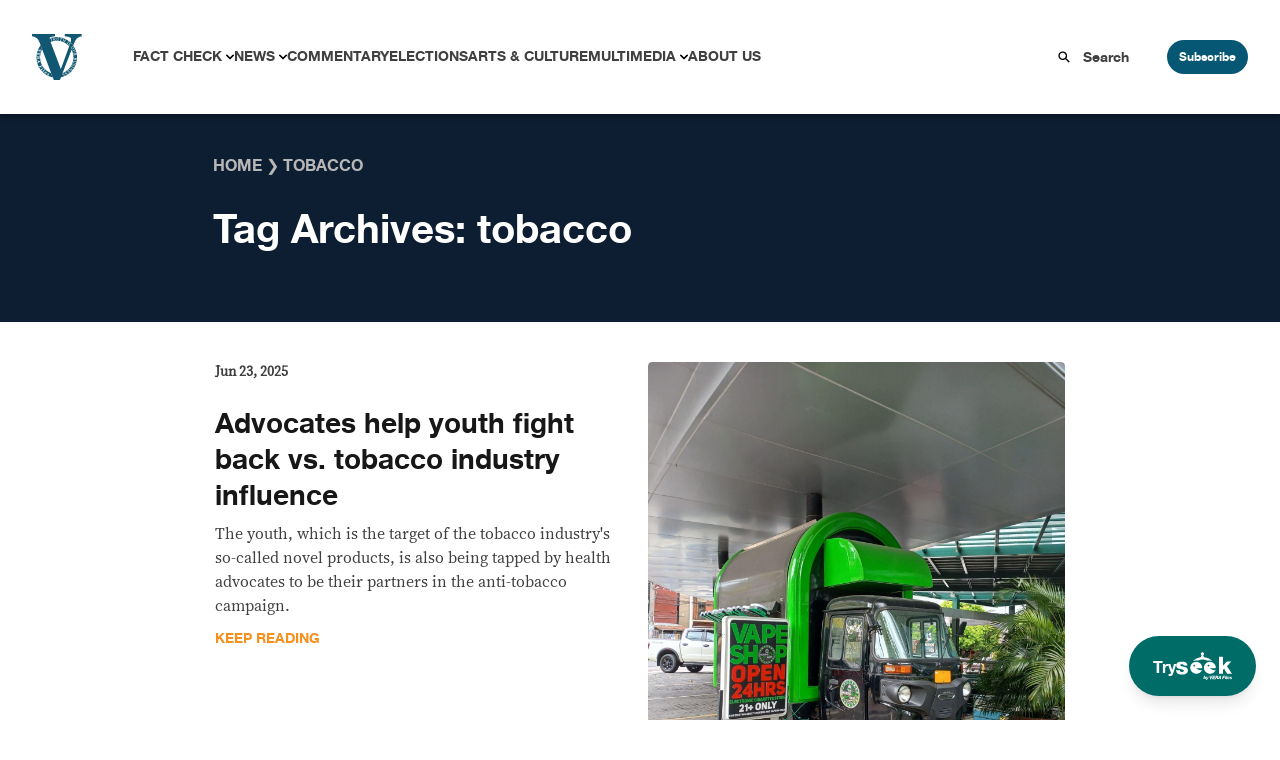

--- FILE ---
content_type: text/html; charset=UTF-8
request_url: https://verafiles.org/topic/tobacco
body_size: 19277
content:
<!doctype html>
<html lang="en-US">
<head>
	<meta charset="UTF-8">
	<meta name="viewport" content="width=device-width, initial-scale=1">
	<link rel="profile" href="https://gmpg.org/xfn/11">
	<script src="//unpkg.com/alpinejs" defer></script>
	<meta name='robots' content='index, follow, max-image-preview:large, max-snippet:-1, max-video-preview:-1' />

	<!-- This site is optimized with the Yoast SEO Premium plugin v26.6 (Yoast SEO v26.6) - https://yoast.com/wordpress/plugins/seo/ -->
	<title>tobacco Archives - VERA Files</title>
	<link rel="canonical" href="https://verafiles.org/topic/tobacco" />
	<link rel="next" href="https://verafiles.org/topic/tobacco/page/2" />
	<meta property="og:locale" content="en_US" />
	<meta property="og:type" content="article" />
	<meta property="og:title" content="tobacco Archives" />
	<meta property="og:url" content="https://verafiles.org/topic/tobacco" />
	<meta property="og:site_name" content="VERA Files" />
	<meta name="twitter:card" content="summary_large_image" />
	<meta name="twitter:site" content="@verafiles" />
	<script type="application/ld+json" class="yoast-schema-graph">{"@context":"https://schema.org","@graph":[{"@type":"CollectionPage","@id":"https://verafiles.org/topic/tobacco","url":"https://verafiles.org/topic/tobacco","name":"tobacco Archives - VERA Files","isPartOf":{"@id":"https://verafiles.org/#website"},"primaryImageOfPage":{"@id":"https://verafiles.org/topic/tobacco#primaryimage"},"image":{"@id":"https://verafiles.org/topic/tobacco#primaryimage"},"thumbnailUrl":"https://verafiles.org/wp-content/uploads/2025/06/1if_Image_1.jpeg","breadcrumb":{"@id":"https://verafiles.org/topic/tobacco#breadcrumb"},"inLanguage":"en-US"},{"@type":"ImageObject","inLanguage":"en-US","@id":"https://verafiles.org/topic/tobacco#primaryimage","url":"https://verafiles.org/wp-content/uploads/2025/06/1if_Image_1.jpeg","contentUrl":"https://verafiles.org/wp-content/uploads/2025/06/1if_Image_1.jpeg","width":1440,"height":1920},{"@type":"BreadcrumbList","@id":"https://verafiles.org/topic/tobacco#breadcrumb","itemListElement":[{"@type":"ListItem","position":1,"name":"Home","item":"https://verafiles.org/"},{"@type":"ListItem","position":2,"name":"tobacco"}]},{"@type":"WebSite","@id":"https://verafiles.org/#website","url":"https://verafiles.org/","name":"VERA Files","description":"","publisher":{"@id":"https://verafiles.org/#organization"},"potentialAction":[{"@type":"SearchAction","target":{"@type":"EntryPoint","urlTemplate":"https://verafiles.org/?s={search_term_string}"},"query-input":{"@type":"PropertyValueSpecification","valueRequired":true,"valueName":"search_term_string"}}],"inLanguage":"en-US"},{"@type":"Organization","@id":"https://verafiles.org/#organization","name":"VERA Files","url":"https://verafiles.org/","logo":{"@type":"ImageObject","inLanguage":"en-US","@id":"https://verafiles.org/#/schema/logo/image/","url":"https://verafiles.org/wp-content/uploads/2023/02/VFlogo-e1677235789600.jpg","contentUrl":"https://verafiles.org/wp-content/uploads/2023/02/VFlogo-e1677235789600.jpg","width":640,"height":640,"caption":"VERA Files"},"image":{"@id":"https://verafiles.org/#/schema/logo/image/"},"sameAs":["https://web.facebook.com/verafiles","https://x.com/verafiles","https://www.instagram.com/verafilesph/","https://www.youtube.com/user/verafiles","https://ph.linkedin.com/company/vera-files","https://vera.ph/Viber"]}]}</script>
	<!-- / Yoast SEO Premium plugin. -->


<link rel='dns-prefetch' href='//static.addtoany.com' />
<style id='wp-img-auto-sizes-contain-inline-css'>
img:is([sizes=auto i],[sizes^="auto," i]){contain-intrinsic-size:3000px 1500px}
/*# sourceURL=wp-img-auto-sizes-contain-inline-css */
</style>
<style id='wp-block-library-inline-css'>
:root{--wp-block-synced-color:#7a00df;--wp-block-synced-color--rgb:122,0,223;--wp-bound-block-color:var(--wp-block-synced-color);--wp-editor-canvas-background:#ddd;--wp-admin-theme-color:#007cba;--wp-admin-theme-color--rgb:0,124,186;--wp-admin-theme-color-darker-10:#006ba1;--wp-admin-theme-color-darker-10--rgb:0,107,160.5;--wp-admin-theme-color-darker-20:#005a87;--wp-admin-theme-color-darker-20--rgb:0,90,135;--wp-admin-border-width-focus:2px}@media (min-resolution:192dpi){:root{--wp-admin-border-width-focus:1.5px}}.wp-element-button{cursor:pointer}:root .has-very-light-gray-background-color{background-color:#eee}:root .has-very-dark-gray-background-color{background-color:#313131}:root .has-very-light-gray-color{color:#eee}:root .has-very-dark-gray-color{color:#313131}:root .has-vivid-green-cyan-to-vivid-cyan-blue-gradient-background{background:linear-gradient(135deg,#00d084,#0693e3)}:root .has-purple-crush-gradient-background{background:linear-gradient(135deg,#34e2e4,#4721fb 50%,#ab1dfe)}:root .has-hazy-dawn-gradient-background{background:linear-gradient(135deg,#faaca8,#dad0ec)}:root .has-subdued-olive-gradient-background{background:linear-gradient(135deg,#fafae1,#67a671)}:root .has-atomic-cream-gradient-background{background:linear-gradient(135deg,#fdd79a,#004a59)}:root .has-nightshade-gradient-background{background:linear-gradient(135deg,#330968,#31cdcf)}:root .has-midnight-gradient-background{background:linear-gradient(135deg,#020381,#2874fc)}:root{--wp--preset--font-size--normal:16px;--wp--preset--font-size--huge:42px}.has-regular-font-size{font-size:1em}.has-larger-font-size{font-size:2.625em}.has-normal-font-size{font-size:var(--wp--preset--font-size--normal)}.has-huge-font-size{font-size:var(--wp--preset--font-size--huge)}.has-text-align-center{text-align:center}.has-text-align-left{text-align:left}.has-text-align-right{text-align:right}.has-fit-text{white-space:nowrap!important}#end-resizable-editor-section{display:none}.aligncenter{clear:both}.items-justified-left{justify-content:flex-start}.items-justified-center{justify-content:center}.items-justified-right{justify-content:flex-end}.items-justified-space-between{justify-content:space-between}.screen-reader-text{border:0;clip-path:inset(50%);height:1px;margin:-1px;overflow:hidden;padding:0;position:absolute;width:1px;word-wrap:normal!important}.screen-reader-text:focus{background-color:#ddd;clip-path:none;color:#444;display:block;font-size:1em;height:auto;left:5px;line-height:normal;padding:15px 23px 14px;text-decoration:none;top:5px;width:auto;z-index:100000}html :where(.has-border-color){border-style:solid}html :where([style*=border-top-color]){border-top-style:solid}html :where([style*=border-right-color]){border-right-style:solid}html :where([style*=border-bottom-color]){border-bottom-style:solid}html :where([style*=border-left-color]){border-left-style:solid}html :where([style*=border-width]){border-style:solid}html :where([style*=border-top-width]){border-top-style:solid}html :where([style*=border-right-width]){border-right-style:solid}html :where([style*=border-bottom-width]){border-bottom-style:solid}html :where([style*=border-left-width]){border-left-style:solid}html :where(img[class*=wp-image-]){height:auto;max-width:100%}:where(figure){margin:0 0 1em}html :where(.is-position-sticky){--wp-admin--admin-bar--position-offset:var(--wp-admin--admin-bar--height,0px)}@media screen and (max-width:600px){html :where(.is-position-sticky){--wp-admin--admin-bar--position-offset:0px}}

/*# sourceURL=wp-block-library-inline-css */
</style><style id='global-styles-inline-css'>
:root{--wp--preset--aspect-ratio--square: 1;--wp--preset--aspect-ratio--4-3: 4/3;--wp--preset--aspect-ratio--3-4: 3/4;--wp--preset--aspect-ratio--3-2: 3/2;--wp--preset--aspect-ratio--2-3: 2/3;--wp--preset--aspect-ratio--16-9: 16/9;--wp--preset--aspect-ratio--9-16: 9/16;--wp--preset--color--black: #000000;--wp--preset--color--cyan-bluish-gray: #abb8c3;--wp--preset--color--white: #ffffff;--wp--preset--color--pale-pink: #f78da7;--wp--preset--color--vivid-red: #cf2e2e;--wp--preset--color--luminous-vivid-orange: #ff6900;--wp--preset--color--luminous-vivid-amber: #fcb900;--wp--preset--color--light-green-cyan: #7bdcb5;--wp--preset--color--vivid-green-cyan: #00d084;--wp--preset--color--pale-cyan-blue: #8ed1fc;--wp--preset--color--vivid-cyan-blue: #0693e3;--wp--preset--color--vivid-purple: #9b51e0;--wp--preset--color--background: #ffffff;--wp--preset--color--foreground: #404040;--wp--preset--color--primary: #b91c1c;--wp--preset--color--secondary: #15803d;--wp--preset--color--tertiary: #0369a1;--wp--preset--gradient--vivid-cyan-blue-to-vivid-purple: linear-gradient(135deg,rgb(6,147,227) 0%,rgb(155,81,224) 100%);--wp--preset--gradient--light-green-cyan-to-vivid-green-cyan: linear-gradient(135deg,rgb(122,220,180) 0%,rgb(0,208,130) 100%);--wp--preset--gradient--luminous-vivid-amber-to-luminous-vivid-orange: linear-gradient(135deg,rgb(252,185,0) 0%,rgb(255,105,0) 100%);--wp--preset--gradient--luminous-vivid-orange-to-vivid-red: linear-gradient(135deg,rgb(255,105,0) 0%,rgb(207,46,46) 100%);--wp--preset--gradient--very-light-gray-to-cyan-bluish-gray: linear-gradient(135deg,rgb(238,238,238) 0%,rgb(169,184,195) 100%);--wp--preset--gradient--cool-to-warm-spectrum: linear-gradient(135deg,rgb(74,234,220) 0%,rgb(151,120,209) 20%,rgb(207,42,186) 40%,rgb(238,44,130) 60%,rgb(251,105,98) 80%,rgb(254,248,76) 100%);--wp--preset--gradient--blush-light-purple: linear-gradient(135deg,rgb(255,206,236) 0%,rgb(152,150,240) 100%);--wp--preset--gradient--blush-bordeaux: linear-gradient(135deg,rgb(254,205,165) 0%,rgb(254,45,45) 50%,rgb(107,0,62) 100%);--wp--preset--gradient--luminous-dusk: linear-gradient(135deg,rgb(255,203,112) 0%,rgb(199,81,192) 50%,rgb(65,88,208) 100%);--wp--preset--gradient--pale-ocean: linear-gradient(135deg,rgb(255,245,203) 0%,rgb(182,227,212) 50%,rgb(51,167,181) 100%);--wp--preset--gradient--electric-grass: linear-gradient(135deg,rgb(202,248,128) 0%,rgb(113,206,126) 100%);--wp--preset--gradient--midnight: linear-gradient(135deg,rgb(2,3,129) 0%,rgb(40,116,252) 100%);--wp--preset--font-size--small: 13px;--wp--preset--font-size--medium: 20px;--wp--preset--font-size--large: 36px;--wp--preset--font-size--x-large: 42px;--wp--preset--spacing--20: 0.44rem;--wp--preset--spacing--30: 0.67rem;--wp--preset--spacing--40: 1rem;--wp--preset--spacing--50: 1.5rem;--wp--preset--spacing--60: 2.25rem;--wp--preset--spacing--70: 3.38rem;--wp--preset--spacing--80: 5.06rem;--wp--preset--shadow--natural: 6px 6px 9px rgba(0, 0, 0, 0.2);--wp--preset--shadow--deep: 12px 12px 50px rgba(0, 0, 0, 0.4);--wp--preset--shadow--sharp: 6px 6px 0px rgba(0, 0, 0, 0.2);--wp--preset--shadow--outlined: 6px 6px 0px -3px rgb(255, 255, 255), 6px 6px rgb(0, 0, 0);--wp--preset--shadow--crisp: 6px 6px 0px rgb(0, 0, 0);}:root { --wp--style--global--content-size: 40rem;--wp--style--global--wide-size: 60rem; }:where(body) { margin: 0; }.wp-site-blocks > .alignleft { float: left; margin-right: 2em; }.wp-site-blocks > .alignright { float: right; margin-left: 2em; }.wp-site-blocks > .aligncenter { justify-content: center; margin-left: auto; margin-right: auto; }:where(.is-layout-flex){gap: 0.5em;}:where(.is-layout-grid){gap: 0.5em;}.is-layout-flow > .alignleft{float: left;margin-inline-start: 0;margin-inline-end: 2em;}.is-layout-flow > .alignright{float: right;margin-inline-start: 2em;margin-inline-end: 0;}.is-layout-flow > .aligncenter{margin-left: auto !important;margin-right: auto !important;}.is-layout-constrained > .alignleft{float: left;margin-inline-start: 0;margin-inline-end: 2em;}.is-layout-constrained > .alignright{float: right;margin-inline-start: 2em;margin-inline-end: 0;}.is-layout-constrained > .aligncenter{margin-left: auto !important;margin-right: auto !important;}.is-layout-constrained > :where(:not(.alignleft):not(.alignright):not(.alignfull)){max-width: var(--wp--style--global--content-size);margin-left: auto !important;margin-right: auto !important;}.is-layout-constrained > .alignwide{max-width: var(--wp--style--global--wide-size);}body .is-layout-flex{display: flex;}.is-layout-flex{flex-wrap: wrap;align-items: center;}.is-layout-flex > :is(*, div){margin: 0;}body .is-layout-grid{display: grid;}.is-layout-grid > :is(*, div){margin: 0;}body{padding-top: 0px;padding-right: 0px;padding-bottom: 0px;padding-left: 0px;}a:where(:not(.wp-element-button)){text-decoration: underline;}:root :where(.wp-element-button, .wp-block-button__link){background-color: #32373c;border-width: 0;color: #fff;font-family: inherit;font-size: inherit;font-style: inherit;font-weight: inherit;letter-spacing: inherit;line-height: inherit;padding-top: calc(0.667em + 2px);padding-right: calc(1.333em + 2px);padding-bottom: calc(0.667em + 2px);padding-left: calc(1.333em + 2px);text-decoration: none;text-transform: inherit;}.has-black-color{color: var(--wp--preset--color--black) !important;}.has-cyan-bluish-gray-color{color: var(--wp--preset--color--cyan-bluish-gray) !important;}.has-white-color{color: var(--wp--preset--color--white) !important;}.has-pale-pink-color{color: var(--wp--preset--color--pale-pink) !important;}.has-vivid-red-color{color: var(--wp--preset--color--vivid-red) !important;}.has-luminous-vivid-orange-color{color: var(--wp--preset--color--luminous-vivid-orange) !important;}.has-luminous-vivid-amber-color{color: var(--wp--preset--color--luminous-vivid-amber) !important;}.has-light-green-cyan-color{color: var(--wp--preset--color--light-green-cyan) !important;}.has-vivid-green-cyan-color{color: var(--wp--preset--color--vivid-green-cyan) !important;}.has-pale-cyan-blue-color{color: var(--wp--preset--color--pale-cyan-blue) !important;}.has-vivid-cyan-blue-color{color: var(--wp--preset--color--vivid-cyan-blue) !important;}.has-vivid-purple-color{color: var(--wp--preset--color--vivid-purple) !important;}.has-background-color{color: var(--wp--preset--color--background) !important;}.has-foreground-color{color: var(--wp--preset--color--foreground) !important;}.has-primary-color{color: var(--wp--preset--color--primary) !important;}.has-secondary-color{color: var(--wp--preset--color--secondary) !important;}.has-tertiary-color{color: var(--wp--preset--color--tertiary) !important;}.has-black-background-color{background-color: var(--wp--preset--color--black) !important;}.has-cyan-bluish-gray-background-color{background-color: var(--wp--preset--color--cyan-bluish-gray) !important;}.has-white-background-color{background-color: var(--wp--preset--color--white) !important;}.has-pale-pink-background-color{background-color: var(--wp--preset--color--pale-pink) !important;}.has-vivid-red-background-color{background-color: var(--wp--preset--color--vivid-red) !important;}.has-luminous-vivid-orange-background-color{background-color: var(--wp--preset--color--luminous-vivid-orange) !important;}.has-luminous-vivid-amber-background-color{background-color: var(--wp--preset--color--luminous-vivid-amber) !important;}.has-light-green-cyan-background-color{background-color: var(--wp--preset--color--light-green-cyan) !important;}.has-vivid-green-cyan-background-color{background-color: var(--wp--preset--color--vivid-green-cyan) !important;}.has-pale-cyan-blue-background-color{background-color: var(--wp--preset--color--pale-cyan-blue) !important;}.has-vivid-cyan-blue-background-color{background-color: var(--wp--preset--color--vivid-cyan-blue) !important;}.has-vivid-purple-background-color{background-color: var(--wp--preset--color--vivid-purple) !important;}.has-background-background-color{background-color: var(--wp--preset--color--background) !important;}.has-foreground-background-color{background-color: var(--wp--preset--color--foreground) !important;}.has-primary-background-color{background-color: var(--wp--preset--color--primary) !important;}.has-secondary-background-color{background-color: var(--wp--preset--color--secondary) !important;}.has-tertiary-background-color{background-color: var(--wp--preset--color--tertiary) !important;}.has-black-border-color{border-color: var(--wp--preset--color--black) !important;}.has-cyan-bluish-gray-border-color{border-color: var(--wp--preset--color--cyan-bluish-gray) !important;}.has-white-border-color{border-color: var(--wp--preset--color--white) !important;}.has-pale-pink-border-color{border-color: var(--wp--preset--color--pale-pink) !important;}.has-vivid-red-border-color{border-color: var(--wp--preset--color--vivid-red) !important;}.has-luminous-vivid-orange-border-color{border-color: var(--wp--preset--color--luminous-vivid-orange) !important;}.has-luminous-vivid-amber-border-color{border-color: var(--wp--preset--color--luminous-vivid-amber) !important;}.has-light-green-cyan-border-color{border-color: var(--wp--preset--color--light-green-cyan) !important;}.has-vivid-green-cyan-border-color{border-color: var(--wp--preset--color--vivid-green-cyan) !important;}.has-pale-cyan-blue-border-color{border-color: var(--wp--preset--color--pale-cyan-blue) !important;}.has-vivid-cyan-blue-border-color{border-color: var(--wp--preset--color--vivid-cyan-blue) !important;}.has-vivid-purple-border-color{border-color: var(--wp--preset--color--vivid-purple) !important;}.has-background-border-color{border-color: var(--wp--preset--color--background) !important;}.has-foreground-border-color{border-color: var(--wp--preset--color--foreground) !important;}.has-primary-border-color{border-color: var(--wp--preset--color--primary) !important;}.has-secondary-border-color{border-color: var(--wp--preset--color--secondary) !important;}.has-tertiary-border-color{border-color: var(--wp--preset--color--tertiary) !important;}.has-vivid-cyan-blue-to-vivid-purple-gradient-background{background: var(--wp--preset--gradient--vivid-cyan-blue-to-vivid-purple) !important;}.has-light-green-cyan-to-vivid-green-cyan-gradient-background{background: var(--wp--preset--gradient--light-green-cyan-to-vivid-green-cyan) !important;}.has-luminous-vivid-amber-to-luminous-vivid-orange-gradient-background{background: var(--wp--preset--gradient--luminous-vivid-amber-to-luminous-vivid-orange) !important;}.has-luminous-vivid-orange-to-vivid-red-gradient-background{background: var(--wp--preset--gradient--luminous-vivid-orange-to-vivid-red) !important;}.has-very-light-gray-to-cyan-bluish-gray-gradient-background{background: var(--wp--preset--gradient--very-light-gray-to-cyan-bluish-gray) !important;}.has-cool-to-warm-spectrum-gradient-background{background: var(--wp--preset--gradient--cool-to-warm-spectrum) !important;}.has-blush-light-purple-gradient-background{background: var(--wp--preset--gradient--blush-light-purple) !important;}.has-blush-bordeaux-gradient-background{background: var(--wp--preset--gradient--blush-bordeaux) !important;}.has-luminous-dusk-gradient-background{background: var(--wp--preset--gradient--luminous-dusk) !important;}.has-pale-ocean-gradient-background{background: var(--wp--preset--gradient--pale-ocean) !important;}.has-electric-grass-gradient-background{background: var(--wp--preset--gradient--electric-grass) !important;}.has-midnight-gradient-background{background: var(--wp--preset--gradient--midnight) !important;}.has-small-font-size{font-size: var(--wp--preset--font-size--small) !important;}.has-medium-font-size{font-size: var(--wp--preset--font-size--medium) !important;}.has-large-font-size{font-size: var(--wp--preset--font-size--large) !important;}.has-x-large-font-size{font-size: var(--wp--preset--font-size--x-large) !important;}
/*# sourceURL=global-styles-inline-css */
</style>

<link rel='stylesheet' id='awb-css' href='https://verafiles.org/wp-content/plugins/advanced-backgrounds/assets/awb/awb.min.css?ver=1.12.8' media='all' />
<link rel='stylesheet' id='vera3_tw-style-css' href='https://verafiles.org/wp-content/themes/vera3_tw/theme/style.css?ver=0.1.0' media='all' />
<link rel='stylesheet' id='addtoany-css' href='https://verafiles.org/wp-content/plugins/add-to-any/addtoany.min.css?ver=1.16' media='all' />
<style id='generateblocks-inline-css'>
:root{--gb-container-width:1100px;}.gb-container .wp-block-image img{vertical-align:middle;}.gb-grid-wrapper .wp-block-image{margin-bottom:0;}.gb-highlight{background:none;}.gb-shape{line-height:0;}
/*# sourceURL=generateblocks-inline-css */
</style>
<!--n2css--><!--n2js--><script id="addtoany-core-js-before">
window.a2a_config=window.a2a_config||{};a2a_config.callbacks=[];a2a_config.overlays=[];a2a_config.templates={};
a2a_config.icon_color="transparent,#0e1e32";

//# sourceURL=addtoany-core-js-before
</script>
<script defer src="https://static.addtoany.com/menu/page.js" id="addtoany-core-js"></script>
<script src="https://verafiles.org/wp-includes/js/jquery/jquery.min.js?ver=3.7.1" id="jquery-core-js"></script>
<script src="https://verafiles.org/wp-includes/js/jquery/jquery-migrate.min.js?ver=3.4.1" id="jquery-migrate-js"></script>
<script defer src="https://verafiles.org/wp-content/plugins/add-to-any/addtoany.min.js?ver=1.1" id="addtoany-jquery-js"></script>
    <script>
		window.dataLayer = window.dataLayer || [];
        <!-- item-scoped custom dimension -->
		dataLayer.push({
				'postID' : '125127','postTitle' : 'Advocates help youth fight back vs. tobacco industry influence','postDate' : '06/23/2025','postURL' : 'https://verafiles.org/articles/advocates-help-youth-fight-back-vs-tobacco-industry-influence','postReadTime' : '7','postSEOScore' : '30','postUserNeed' : 'Give me perspective','postCategory' : 'News' 
		});
	</script>
				  <!-- Google Tag Manager - values here change to prod when made live and uncomment add_action -->
				  <script>
						  (function(w,d,s,l,i){w[l]=w[l]||[];w[l].push({'gtm.start':
						  new Date().getTime(),event:'gtm.js'});var f=d.getElementsByTagName(s)[0],
						  j=d.createElement(s),dl=l!='dataLayer'?'&l='+l:'';j.async=true;j.src=
						  'https://www.googletagmanager.com/gtm.js?id='+i+dl;f.parentNode.insertBefore(j,f);
						  })(window,document,'script','dataLayer','GTM-KGKR6LX8');
				  </script>
				  <!-- End Google Tag Manager -->
	  				<!-- HotJar script -->
				  <script>
				    (function(h,o,t,j,a,r){
				        h.hj=h.hj||function(){(h.hj.q=h.hj.q||[]).push(arguments)};
				        h._hjSettings={hjid:5051027,hjsv:6};
				        a=o.getElementsByTagName('head')[0];
				        r=o.createElement('script');r.async=1;
				        r.src=t+h._hjSettings.hjid+j+h._hjSettings.hjsv;
				        a.appendChild(r);
				    })(window,document,'https://static.hotjar.com/c/hotjar-','.js?sv=');
				  </script>
				<!-- End HotJar script -->
	  <noscript><style>.lazyload[data-src]{display:none !important;}</style></noscript><style>.lazyload{background-image:none !important;}.lazyload:before{background-image:none !important;}</style><style id="uagb-style-frontend-230">.uag-blocks-common-selector{z-index:var(--z-index-desktop) !important}@media (max-width: 976px){.uag-blocks-common-selector{z-index:var(--z-index-tablet) !important}}@media (max-width: 767px){.uag-blocks-common-selector{z-index:var(--z-index-mobile) !important}}
</style><link rel="icon" href="https://verafiles.org/wp-content/uploads/2022/03/verafiles-logo-small.jpg" sizes="32x32" />
<link rel="icon" href="https://verafiles.org/wp-content/uploads/2022/03/verafiles-logo-small.jpg" sizes="192x192" />
<link rel="apple-touch-icon" href="https://verafiles.org/wp-content/uploads/2022/03/verafiles-logo-small.jpg" />
<meta name="msapplication-TileImage" content="https://verafiles.org/wp-content/uploads/2022/03/verafiles-logo-small.jpg" />
</head>

<body class="archive tag tag-tobacco tag-230 wp-custom-logo wp-embed-responsive wp-theme-vera3_twtheme">

		  <!-- Google Tag Manager (noscript) -->
		  <noscript>
				  <iframe src="https://www.googletagmanager.com/ns.html?id=GTM-KGKR6LX8"
				  height="0" width="0" style="display:none;visibility:hidden"></iframe>
		  </noscript>
		  <!-- End Google Tag Manager (noscript) -->
		  
<div id="page">
	<a href="#content" class="sr-only">Skip to content</a>

	<a href="https://seek.verafiles.org" target="_blank" class="fixed z-[999] gap-2 bg-[#006c68] rounded-full shadow-lg font-helveticaneue hover:scale-105 transition duration-400 right-0 bottom-0 px-6 py-4 mb-6 mr-6">
	<div class="flex flex-row gap-2 text-white items-center">
		<p class="text-center pt-1">
			Try
		</p>
		<img class="w-14 lazyload" src="[data-uri]" data-src="https://verafiles.org/wp-content/themes/vera3_tw/theme/images/IconLong_White.svg" decoding="async" /><noscript><img class="w-14" src="https://verafiles.org/wp-content/themes/vera3_tw/theme/images/IconLong_White.svg" data-eio="l" /></noscript>
	</div>
</a>	
<div class="pb-[114px]" x-data="{open : false}">
	<nav id="header-block" class="grid grid-cols-12 shadow-[0_4px_4px_0px_rgba(0,0,0,0.25)]">
		<!--Logo-->
		<div id="header-logo" class="col-span-3 header-lg:col-span-1 z-20">
							<p><a href="https://verafiles.org/" rel="home" alt="VERA Files Home Page"><img src="[data-uri]" alt="VERA Files logo"  data-src="https://verafiles.org/wp-content/themes/vera3_tw/theme/images/logo1.svg" decoding="async" class="lazyload"><noscript><img src="https://verafiles.org/wp-content/themes/vera3_tw/theme/images/logo1.svg" alt="VERA Files logo"  data-eio="l"></noscript></a></p>			
					</div>
		<!--End of logo-->

		<div class="flex block header-lg:hidden items-center justify-end col-span-9 z-20">
			<div class="px-6">
				<label for="check" class="cursor-pointer">
					<svg class="h-7 w-7 " :class="open ? 'hidden' : 'block'" fill="#065773" stroke="#065773" viewBox="0 0 20 20" xmlns="http://www.w3.org/2000/svg">
						<path d="M0 3h20v2H0V3zm0 6h20v2H0V9zm0 6h20v2H0v-2z"></path>
					</svg>
				</label>
			</div>
			<div class="block header-lg:hidden">
				<button @click="open = ! open" class="subscribe-btn" type="button">Subscribe</button>
			</div>
		</div>

		<!--Header navigation-->
		<div id="header-nav" class="hidden header-lg:block col-span-9 z-20" aria-label="Main Navigation">
			<div class="menu-primary-menu-container"><ul id="primary-menu" class="menu" aria-label="submenu"><li id="menu-item-116382" class="menu-item menu-item-type-post_type menu-item-object-page menu-item-has-children menu-item-116382"><a href="https://verafiles.org/fact-check">Fact Check</a>
<ul class="sub-menu">
	<li id="menu-item-120356" class="menu-item menu-item-type-post_type menu-item-object-page menu-item-120356"><a href="https://verafiles.org/fact-check/fact-sheets">Fact Sheet</a></li>
	<li id="menu-item-117840" class="menu-item menu-item-type-taxonomy menu-item-object-category menu-item-117840"><a href="https://verafiles.org/section/fact-check-filipino">Fact Check Filipino</a></li>
	<li id="menu-item-116385" class="menu-item menu-item-type-post_type menu-item-object-page menu-item-116385"><a href="https://verafiles.org/fact-check/sona-promise-tracker">Presidential Promise Tracker</a></li>
	<li id="menu-item-119119" class="menu-item menu-item-type-custom menu-item-object-custom menu-item-119119"><a href="https://www.factcheck.ph">Learning Corner</a></li>
	<li id="menu-item-116384" class="menu-item menu-item-type-post_type menu-item-object-page menu-item-116384"><a href="https://verafiles.org/fact-check/corrections">Corrections</a></li>
</ul>
</li>
<li id="menu-item-117178" class="menu-item menu-item-type-taxonomy menu-item-object-category menu-item-has-children menu-item-117178"><a href="https://verafiles.org/section/news">News</a>
<ul class="sub-menu">
	<li id="menu-item-117182" class="menu-item menu-item-type-taxonomy menu-item-object-category menu-item-117182"><a href="https://verafiles.org/section/news/south-china-sea-waters-of-contention">South China Sea</a></li>
	<li id="menu-item-117183" class="menu-item menu-item-type-taxonomy menu-item-object-category menu-item-117183"><a href="https://verafiles.org/section/news/the-icc-probe">The ICC Probe</a></li>
	<li id="menu-item-116390" class="menu-item menu-item-type-custom menu-item-object-custom menu-item-116390"><a href="https://philippines.mom-gmr.org/">Media Ownership Monitor</a></li>
	<li id="menu-item-117180" class="menu-item menu-item-type-taxonomy menu-item-object-category menu-item-117180"><a href="https://verafiles.org/section/news/earth-files">Earth Files</a></li>
	<li id="menu-item-117181" class="menu-item menu-item-type-taxonomy menu-item-object-category menu-item-117181"><a href="https://verafiles.org/section/news/seeing-through-the-smoke">Smoking</a></li>
	<li id="menu-item-118050" class="menu-item menu-item-type-custom menu-item-object-custom menu-item-118050"><a href="https://verafiles.org/issues-archive/2">More Stories</a></li>
</ul>
</li>
<li id="menu-item-116392" class="menu-item menu-item-type-taxonomy menu-item-object-category menu-item-116392"><a href="https://verafiles.org/section/commentary">Commentary</a></li>
<li id="menu-item-118861" class="menu-item menu-item-type-post_type menu-item-object-page menu-item-118861"><a href="https://verafiles.org/elections">Elections</a></li>
<li id="menu-item-116393" class="menu-item menu-item-type-taxonomy menu-item-object-category menu-item-116393"><a href="https://verafiles.org/section/arts-and-culture">Arts &amp; Culture</a></li>
<li id="menu-item-116394" class="menu-item menu-item-type-post_type menu-item-object-page menu-item-has-children menu-item-116394"><a href="https://verafiles.org/multimedia">Multimedia</a>
<ul class="sub-menu">
	<li id="menu-item-117179" class="menu-item menu-item-type-taxonomy menu-item-object-category menu-item-117179"><a href="https://verafiles.org/section/news/bullits-eye">Bullit&#8217;s Eye</a></li>
	<li id="menu-item-120178" class="menu-item menu-item-type-post_type menu-item-object-page menu-item-120178"><a href="https://verafiles.org/multimedia/videos">Videos</a></li>
	<li id="menu-item-120177" class="menu-item menu-item-type-post_type menu-item-object-page menu-item-120177"><a href="https://verafiles.org/multimedia/podcasts">Podcasts</a></li>
	<li id="menu-item-120176" class="menu-item menu-item-type-post_type menu-item-object-page menu-item-120176"><a href="https://verafiles.org/multimedia/photos">Photos</a></li>
</ul>
</li>
<li id="menu-item-116395" class="menu-item menu-item-type-post_type menu-item-object-page menu-item-116395"><a href="https://verafiles.org/about">About Us</a></li>
</ul></div>		</div>
		<!--End of Header navigation-->

		<!--Header search and subscribe buttons-->
		<div id="header-btns" class="header-lg:col-span-2 z-20">
			<div class="flex items-center">
				<svg xmlns="http://www.w3.org/2000/svg" width="20" height="20" viewBox="0 0 32 32" class="fill-current mx-3"><path d="M29 26.75L21.245 18.9937C22.4948 17.2763 23.167 15.2065 23.165 13.0825C23.165 7.52313 18.6419 3 13.0825 3C7.52313 3 3 7.52313 3 13.0825C3 18.6419 7.52313 23.165 13.0825 23.165C15.2065 23.167 17.2763 22.4948 18.9937 21.245L26.75 29L29 26.75ZM13.0825 19.9806C11.718 19.9807 10.3841 19.5762 9.24953 18.8182C8.11494 18.0602 7.23061 16.9828 6.70838 15.7222C6.18615 14.4616 6.04948 13.0744 6.31565 11.7361C6.58182 10.3979 7.23888 9.16857 8.20372 8.20372C9.16857 7.23888 10.3979 6.58182 11.7361 6.31565C13.0744 6.04948 14.4616 6.18615 15.7222 6.70838C16.9828 7.23061 18.0602 8.11494 18.8182 9.24953C19.5762 10.3841 19.9807 11.718 19.9806 13.0825C19.9785 14.9113 19.251 16.6647 17.9578 17.9578C16.6647 19.251 14.9113 19.9785 13.0825 19.9806Z" fill="black"/></svg>
				<form class="w-full" action="/" method="get">
    <input type="text" name="s" placeholder="Search" onfocus="this.placeholder=''" onblur="this.placeholder='Search'" class="search-btn w-full" value="">
</form>			</div>
			<div class="flex items-center">
				<button @click="open = ! open" class="subscribe-btn" type="button">Subscribe</button>
			</div>
		</div>
		
		<div x-show="open" x-cloak @click="open = ! open" class="flex flex-col justify-center items-center fixed left-0 top-0 bg-black bg-opacity-50 z-[9999] w-screen h-screen transition-opacity duration-500 opacity-100">
						<div @click="event.stopImmediatePropagation()" class="grid grid-cols-12 flex justify-items-center bg-white w-[80%] lg:w-[40%] rounded p-4">
				<div class="col-span-12 px-2 py-4">
					<img src="[data-uri]" alt="VERA Files logo"  data-src="https://verafiles.org/wp-content/themes/vera3_tw/theme/images/logo1.svg" decoding="async" class="lazyload"><noscript><img src="https://verafiles.org/wp-content/themes/vera3_tw/theme/images/logo1.svg" alt="VERA Files logo"  data-eio="l"></noscript>				</div>
				<h2 class="col-span-12 px-2 py-4 font-source font-medium md:font-medium text-headline-7 md:text-headline-5">
					Get VERAfied				</h2>
				<form class="col-span-12 text-body-2 " method="POST" onsubmit="window.open('https://verafiles.beehiiv.com/forms/feefab07-447b-40d3-96e1-d61e06e5a178?email=' + document.getElementById('header-newsletter-email').value, '_blank')">
				<!-- <form class="col-span-12 text-body-2 " method="POST" onsubmit="js_newsletter_submit()"> -->
					<div class="border rounded m-4">
						<input class="w-full px-4 py-2" type="email" id="header-newsletter-email" name="header-newsletter-email" onfocus="this.placeholder=''" onblur="this.placeholder='E-mail address'" placeholder="E-mail address" required>
					</div>

					<!-- <div class="mx-4" id="google-recaptcha" data-callback="recaptchaCallback"></div> -->

					<div class="border rounded m-4">
						<input class="w-full px-4 py-2 hover:bg-gray-200" type="submit" value="Sign me up">
					</div>
				</form>
				<div class="col-span-12 px-2 py-4 text-body-2 ">
						<button class="hover:text-secondary-300" @click="open = ! open">Maybe next time</button>
				</div>
			</div>
		</div>

		<!-- <script src="https://www.google.com/recaptcha/api.js?onload=onloadCallback&render=explicit"
			async defer>
		</script> -->

		<!-- <script type="text/javascript">
			var onloadCallback = function() {
				grecaptcha.render('google-recaptcha', {
					'sitekey' : '6LdWic8qAAAAABBaqvWOjvCBrGaLVQ1Xpmf8FUcA'
				});
				grecaptcha.render('google-recaptcha-sp', {
					'sitekey' : '6LdWic8qAAAAABBaqvWOjvCBrGaLVQ1Xpmf8FUcA'
				});
			};

			let recaptchachecked;
			function recaptchaCallback() {
				//If we managed to get into this function it means that the user checked the checkbox.
				recaptchachecked = true;
			}

			function js_newsletter_submit() {
				if (recaptchachecked == true) {
					alert('Thank you for subscribing!');
					window.open('https://verafiles.beehiiv.com/forms/feefab07-447b-40d3-96e1-d61e06e5a178?email=' + document.getElementById('header-newsletter-email').value, '_blank');
				}
				else {
					alert("Please complete the captcha first.");
				}
			}
		</script> -->
		<!--End of header search and newsletter buttons-->

		<input type="checkbox" id="check">
		<nav id="mobileNav" class="col-span-12">

			<div class="flex pt-4 mx-[10%] gap-4">
				<div class="flex items-center w-full text-black rounded border p-2">
					<svg xmlns="http://www.w3.org/2000/svg" width="20" height="20" viewBox="0 0 32 32" class="fill-current mx-3"><path d="M29 26.75L21.245 18.9937C22.4948 17.2763 23.167 15.2065 23.165 13.0825C23.165 7.52313 18.6419 3 13.0825 3C7.52313 3 3 7.52313 3 13.0825C3 18.6419 7.52313 23.165 13.0825 23.165C15.2065 23.167 17.2763 22.4948 18.9937 21.245L26.75 29L29 26.75ZM13.0825 19.9806C11.718 19.9807 10.3841 19.5762 9.24953 18.8182C8.11494 18.0602 7.23061 16.9828 6.70838 15.7222C6.18615 14.4616 6.04948 13.0744 6.31565 11.7361C6.58182 10.3979 7.23888 9.16857 8.20372 8.20372C9.16857 7.23888 10.3979 6.58182 11.7361 6.31565C13.0744 6.04948 14.4616 6.18615 15.7222 6.70838C16.9828 7.23061 18.0602 8.11494 18.8182 9.24953C19.5762 10.3841 19.9807 11.718 19.9806 13.0825C19.9785 14.9113 19.251 16.6647 17.9578 17.9578C16.6647 19.251 14.9113 19.9785 13.0825 19.9806Z" fill="black"/></svg>
					<form class="w-full" action="/" method="get">
    <input type="text" name="s" placeholder="Search" onfocus="this.placeholder=''" onblur="this.placeholder='Search'" class="search-btn w-full" value="">
</form>				</div>
			</div>

			<div>
				<div class="menu-primary-menu-container"><ul id="primary-menu2" class="menu" aria-label="submenu"><li class="menu-item menu-item-type-post_type menu-item-object-page menu-item-has-children menu-item-116382"><a href="https://verafiles.org/fact-check">Fact Check</a>
<ul class="sub-menu">
	<li class="menu-item menu-item-type-post_type menu-item-object-page menu-item-120356"><a href="https://verafiles.org/fact-check/fact-sheets">Fact Sheet</a></li>
	<li class="menu-item menu-item-type-taxonomy menu-item-object-category menu-item-117840"><a href="https://verafiles.org/section/fact-check-filipino">Fact Check Filipino</a></li>
	<li class="menu-item menu-item-type-post_type menu-item-object-page menu-item-116385"><a href="https://verafiles.org/fact-check/sona-promise-tracker">Presidential Promise Tracker</a></li>
	<li class="menu-item menu-item-type-custom menu-item-object-custom menu-item-119119"><a href="https://www.factcheck.ph">Learning Corner</a></li>
	<li class="menu-item menu-item-type-post_type menu-item-object-page menu-item-116384"><a href="https://verafiles.org/fact-check/corrections">Corrections</a></li>
</ul>
</li>
<li class="menu-item menu-item-type-taxonomy menu-item-object-category menu-item-has-children menu-item-117178"><a href="https://verafiles.org/section/news">News</a>
<ul class="sub-menu">
	<li class="menu-item menu-item-type-taxonomy menu-item-object-category menu-item-117182"><a href="https://verafiles.org/section/news/south-china-sea-waters-of-contention">South China Sea</a></li>
	<li class="menu-item menu-item-type-taxonomy menu-item-object-category menu-item-117183"><a href="https://verafiles.org/section/news/the-icc-probe">The ICC Probe</a></li>
	<li class="menu-item menu-item-type-custom menu-item-object-custom menu-item-116390"><a href="https://philippines.mom-gmr.org/">Media Ownership Monitor</a></li>
	<li class="menu-item menu-item-type-taxonomy menu-item-object-category menu-item-117180"><a href="https://verafiles.org/section/news/earth-files">Earth Files</a></li>
	<li class="menu-item menu-item-type-taxonomy menu-item-object-category menu-item-117181"><a href="https://verafiles.org/section/news/seeing-through-the-smoke">Smoking</a></li>
	<li class="menu-item menu-item-type-custom menu-item-object-custom menu-item-118050"><a href="https://verafiles.org/issues-archive/2">More Stories</a></li>
</ul>
</li>
<li class="menu-item menu-item-type-taxonomy menu-item-object-category menu-item-116392"><a href="https://verafiles.org/section/commentary">Commentary</a></li>
<li class="menu-item menu-item-type-post_type menu-item-object-page menu-item-118861"><a href="https://verafiles.org/elections">Elections</a></li>
<li class="menu-item menu-item-type-taxonomy menu-item-object-category menu-item-116393"><a href="https://verafiles.org/section/arts-and-culture">Arts &amp; Culture</a></li>
<li class="menu-item menu-item-type-post_type menu-item-object-page menu-item-has-children menu-item-116394"><a href="https://verafiles.org/multimedia">Multimedia</a>
<ul class="sub-menu">
	<li class="menu-item menu-item-type-taxonomy menu-item-object-category menu-item-117179"><a href="https://verafiles.org/section/news/bullits-eye">Bullit&#8217;s Eye</a></li>
	<li class="menu-item menu-item-type-post_type menu-item-object-page menu-item-120178"><a href="https://verafiles.org/multimedia/videos">Videos</a></li>
	<li class="menu-item menu-item-type-post_type menu-item-object-page menu-item-120177"><a href="https://verafiles.org/multimedia/podcasts">Podcasts</a></li>
	<li class="menu-item menu-item-type-post_type menu-item-object-page menu-item-120176"><a href="https://verafiles.org/multimedia/photos">Photos</a></li>
</ul>
</li>
<li class="menu-item menu-item-type-post_type menu-item-object-page menu-item-116395"><a href="https://verafiles.org/about">About Us</a></li>
</ul></div>			</div>
		</nav>
	</nav>
</div>

	<div id="content">

<section id="primary">
		<main id="main">
        <div class="relative grid grid-cols-12">

		<!-- off-white bg color -->
		<div class="absolute top-0 left-0 -z-40 h-full w-full bg-sp-bg"></div>

		<!-- div for bg image, bg filter, title -->
		<div class="relative col-span-12 min-h-[150px] xl:min-h-[200px] grid grid-cols-12">
			<div class="absolute -z-20 h-full w-full bg-dark-teal"></div>
			<div class="col-span-10 col-start-2 xl:col-span-8 xl:col-start-3 pt-10 pb-16 text-white">
			<div id="breadcrumbs"><span><span><a href="https://verafiles.org/">Home</a></span> ❯ <span class="breadcrumb_last" aria-current="page">tobacco</span></span></div>

				<h1>Tag Archives: <span>tobacco</span></h1>				
			
			</div>
		</div>

		</div>
		<!-- content list -->
       <div id="content-page" class="grid grid-cols-12 gap-2 py-10">
  	  	<!-- share div -->
	  	<div class="col-span-1 md:col-span-2 l:col-span-2 xl:col-span-2 xl:block "></div>
		<div id="claims-public-figure-list" class="col-span-9 md:col-span-8 l:col-span-8 xl:col-span-8 flex flex-col">
		
<article id="post-125127" class="post-125127 post type-post status-publish format-standard has-post-thumbnail hentry category-editors-pick category-news category-seeing-through-the-smoke tag-e-cigarettes tag-tobacco tag-vape user_need-give-me-perspective">
<div class="grid grid-cols-1 md:grid-cols-2 xl:grid-cols-2 gap-4 pb-12">
			<!-- Corrections text -->
			<div class="col-span-1 font-helveticaneue ">
				<div class="entry-meta text-body-2 pb-4">
					Jun 23, 2025    			</div>
				<div class="article-preview grow">
				<h2 class="article-title entry-title"><a href="https://verafiles.org/articles/advocates-help-youth-fight-back-vs-tobacco-industry-influence" rel="bookmark">Advocates help youth fight back vs. tobacco industry influence</a></h2>				<p class="font-source">
				The youth, which is the target of the tobacco industry's so-called novel products, is also being tapped by health advocates to be their partners in the anti-tobacco campaign.				</p>
				</div>
				<div class="my-2">
					<a class="view-btn uppercase text-body-2" href="https://verafiles.org/articles/advocates-help-youth-fight-back-vs-tobacco-industry-influence">Keep Reading</a>
				</div>
			</div>
			<!-- Article thumbnail -->
			<div class="col-span-1">
				<div class="overflow-hidden rounded">
					<a href="https://verafiles.org/articles/advocates-help-youth-fight-back-vs-tobacco-industry-influence"><img class="article-img lazyload" src="[data-uri]" alt="Advocates help youth fight back vs. tobacco industry influence" data-src="https://verafiles.org/wp-content/uploads/2025/06/1if_Image_1.jpeg" decoding="async" data-eio-rwidth="1440" data-eio-rheight="1920"><noscript><img class="article-img" src="https://verafiles.org/wp-content/uploads/2025/06/1if_Image_1.jpeg" alt="Advocates help youth fight back vs. tobacco industry influence" data-eio="l"></noscript></a>
				</div>
			</div>

			</div> <!-- //per post -->


</article><!-- #post-${ID} -->

<article id="post-117894" class="post-117894 post type-post status-publish format-standard has-post-thumbnail hentry category-news category-report category-seeing-through-the-smoke tag-supreme-court tag-tobacco tag-vape">
<div class="grid grid-cols-1 md:grid-cols-2 xl:grid-cols-2 gap-4 pb-12">
			<!-- Corrections text -->
			<div class="col-span-1 font-helveticaneue ">
				<div class="entry-meta text-body-2 pb-4">
					Aug 7, 2024    			</div>
				<div class="article-preview grow">
				<h2 class="article-title entry-title"><a href="https://verafiles.org/articles/anti-tobacco-advocates-call-for-a-review-of-vape-law" rel="bookmark">Anti-tobacco advocates call for a review of Vape Law</a></h2>				<p class="font-source">
				Anti-tobacco advocates are calling for a review of the vape law after the Supreme Court ruled that such products should be under the jurisdiction of the Food and Drug Administration.				</p>
				</div>
				<div class="my-2">
					<a class="view-btn uppercase text-body-2" href="https://verafiles.org/articles/anti-tobacco-advocates-call-for-a-review-of-vape-law">Keep Reading</a>
				</div>
			</div>
			<!-- Article thumbnail -->
			<div class="col-span-1">
				<div class="overflow-hidden rounded">
					<a href="https://verafiles.org/articles/anti-tobacco-advocates-call-for-a-review-of-vape-law"><img class="article-img lazyload" src="[data-uri]" alt="Anti-tobacco advocates call for a review of Vape Law" data-src="https://verafiles.org/wp-content/uploads/2024/08/t3O_Image_1.png" decoding="async" data-eio-rwidth="1600" data-eio-rheight="675"><noscript><img class="article-img" src="https://verafiles.org/wp-content/uploads/2024/08/t3O_Image_1.png" alt="Anti-tobacco advocates call for a review of Vape Law" data-eio="l"></noscript></a>
				</div>
			</div>

			</div> <!-- //per post -->


</article><!-- #post-${ID} -->

<article id="post-115778" class="post-115778 post type-post status-publish format-standard has-post-thumbnail hentry category-editors-pick category-news category-report category-seeing-through-the-smoke tag-e-cigarettes tag-tobacco tag-vape">
<div class="grid grid-cols-1 md:grid-cols-2 xl:grid-cols-2 gap-4 pb-12">
			<!-- Corrections text -->
			<div class="col-span-1 font-helveticaneue ">
				<div class="entry-meta text-body-2 pb-4">
					May 30, 2024    			</div>
				<div class="article-preview grow">
				<h2 class="article-title entry-title"><a href="https://verafiles.org/articles/toughen-law-protect-children-from-vape-govt-urged" rel="bookmark">Toughen law, protect children from vape, gov’t urged</a></h2>				<p class="font-source">
				Health experts and youth groups are sounding the alarm over an upsurge in children's use of vapes and are calling on the government to enforce strict regulations on the sale of the harmful products, especially online.				</p>
				</div>
				<div class="my-2">
					<a class="view-btn uppercase text-body-2" href="https://verafiles.org/articles/toughen-law-protect-children-from-vape-govt-urged">Keep Reading</a>
				</div>
			</div>
			<!-- Article thumbnail -->
			<div class="col-span-1">
				<div class="overflow-hidden rounded">
					<a href="https://verafiles.org/articles/toughen-law-protect-children-from-vape-govt-urged"><img class="article-img lazyload" src="[data-uri]" alt="Toughen law, protect children from vape, gov’t urged" data-src="https://verafiles.org/wp-content/uploads/2024/05/THUMB.jpg" decoding="async" data-eio-rwidth="1080" data-eio-rheight="766"><noscript><img class="article-img" src="https://verafiles.org/wp-content/uploads/2024/05/THUMB.jpg" alt="Toughen law, protect children from vape, gov’t urged" data-eio="l"></noscript></a>
				</div>
			</div>

			</div> <!-- //per post -->


</article><!-- #post-${ID} -->

<article id="post-115115" class="post-115115 post type-post status-publish format-standard has-post-thumbnail hentry category-commentary category-editors-pick tag-lisa-araneta-marcos tag-philip-morris tag-tobacco tag-tobacco-industry">
<div class="grid grid-cols-1 md:grid-cols-2 xl:grid-cols-2 gap-4 pb-12">
			<!-- Corrections text -->
			<div class="col-span-1 font-helveticaneue ">
				<div class="entry-meta text-body-2 pb-4">
					Apr 30, 2024    			</div>
				<div class="article-preview grow">
				<h2 class="article-title entry-title"><a href="https://verafiles.org/articles/not-worth-celebrating" rel="bookmark">Not worth celebrating</a></h2>				<p class="font-source">
				It was distressing to see no less than the First Lady and the Agriculture Secretary grace the opening of Philip Morris International’s HTP facility in Batangas. It runs contradictory to the “Love For All” program of the First Lady, which promotes healthy lifestyle and clean living.				</p>
				</div>
				<div class="my-2">
					<a class="view-btn uppercase text-body-2" href="https://verafiles.org/articles/not-worth-celebrating">Keep Reading</a>
				</div>
			</div>
			<!-- Article thumbnail -->
			<div class="col-span-1">
				<div class="overflow-hidden rounded">
					<a href="https://verafiles.org/articles/not-worth-celebrating"><img class="article-img lazyload" src="[data-uri]" alt="Not worth celebrating" data-src="https://verafiles.org/wp-content/uploads/2024/04/Featured-image-ribbon-cutting.jpg" decoding="async" data-eio-rwidth="1140" data-eio-rheight="692"><noscript><img class="article-img" src="https://verafiles.org/wp-content/uploads/2024/04/Featured-image-ribbon-cutting.jpg" alt="Not worth celebrating" data-eio="l"></noscript></a>
				</div>
			</div>

			</div> <!-- //per post -->


</article><!-- #post-${ID} -->

<article id="post-113590" class="post-113590 post type-post status-publish format-standard has-post-thumbnail hentry category-commentary category-editors-pick tag-e-cigarettes tag-tobacco">
<div class="grid grid-cols-1 md:grid-cols-2 xl:grid-cols-2 gap-4 pb-12">
			<!-- Corrections text -->
			<div class="col-span-1 font-helveticaneue ">
				<div class="entry-meta text-body-2 pb-4">
					Feb 4, 2024    			</div>
				<div class="article-preview grow">
				<h2 class="article-title entry-title"><a href="https://verafiles.org/articles/e-cigarette-marketing-in-the-philippines-glaringly-youth-oriented-and-feeding-the-tobacco-industrys-bottom-line" rel="bookmark">E-Cigarette Marketing in the Philippines: Glaringly Youth-Oriented and Feeding the Tobacco Industry’s Bottom Line</a></h2>				<p class="font-source">
				A total of 183 governments are scheduled to meet in Panama City, Panama from 5-10 February 2024 for the tenth session of the Conference of Parties (COP) to the WHO Framework Convention on Tobacco Control (WHO FCTC). The WHO FCTC protects the fundamental right of all people to enjoy the highest standard of health. The Philippines is a Party to this treaty, and at the COP10, fierce debates are expected around electronic smoking devices (ESDs); harmful tobacco products that the tobacco industry is aggressively marketing to the youth.				</p>
				</div>
				<div class="my-2">
					<a class="view-btn uppercase text-body-2" href="https://verafiles.org/articles/e-cigarette-marketing-in-the-philippines-glaringly-youth-oriented-and-feeding-the-tobacco-industrys-bottom-line">Keep Reading</a>
				</div>
			</div>
			<!-- Article thumbnail -->
			<div class="col-span-1">
				<div class="overflow-hidden rounded">
					<a href="https://verafiles.org/articles/e-cigarette-marketing-in-the-philippines-glaringly-youth-oriented-and-feeding-the-tobacco-industrys-bottom-line"><img class="article-img lazyload" src="[data-uri]" alt="E-Cigarette Marketing in the Philippines: Glaringly Youth-Oriented and Feeding the Tobacco Industry’s Bottom Line" data-src="https://verafiles.org/wp-content/uploads/2024/02/E-cigarette-featured-image.jpg" decoding="async" data-eio-rwidth="1192" data-eio-rheight="744"><noscript><img class="article-img" src="https://verafiles.org/wp-content/uploads/2024/02/E-cigarette-featured-image.jpg" alt="E-Cigarette Marketing in the Philippines: Glaringly Youth-Oriented and Feeding the Tobacco Industry’s Bottom Line" data-eio="l"></noscript></a>
				</div>
			</div>

			</div> <!-- //per post -->


</article><!-- #post-${ID} -->

<article id="post-101192" class="post-101192 post type-post status-publish format-standard has-post-thumbnail hentry category-commentary category-seeing-through-the-smoke tag-bongbong-marcos tag-ferdinand-bongbong-marcos-jr tag-tobacco tag-vape-bill">
<div class="grid grid-cols-1 md:grid-cols-2 xl:grid-cols-2 gap-4 pb-12">
			<!-- Corrections text -->
			<div class="col-span-1 font-helveticaneue ">
				<div class="entry-meta text-body-2 pb-4">
					Aug 8, 2022    			</div>
				<div class="article-preview grow">
				<h2 class="article-title entry-title"><a href="https://verafiles.org/articles/when-public-interest-takes-a-backseat" rel="bookmark">When public interest takes a backseat</a></h2>				<p class="font-source">
				Ilocanos are stereotyped as being kuripot (stingy with money). President Ferdinand "Bongbong" Marcos Jr., an Ilocano, showed this side of him when he vetoed four bills approved by the previous Congress.				</p>
				</div>
				<div class="my-2">
					<a class="view-btn uppercase text-body-2" href="https://verafiles.org/articles/when-public-interest-takes-a-backseat">Keep Reading</a>
				</div>
			</div>
			<!-- Article thumbnail -->
			<div class="col-span-1">
				<div class="overflow-hidden rounded">
					<a href="https://verafiles.org/articles/when-public-interest-takes-a-backseat"><img class="article-img lazyload" src="[data-uri]" alt="When public interest takes a backseat" data-src="https://verafiles.org/wp-content/uploads/2022/08/thumbnail_FMII.jpg" decoding="async" data-eio-rwidth="600" data-eio-rheight="400"><noscript><img class="article-img" src="https://verafiles.org/wp-content/uploads/2022/08/thumbnail_FMII.jpg" alt="When public interest takes a backseat" data-eio="l"></noscript></a>
				</div>
			</div>

			</div> <!-- //per post -->


</article><!-- #post-${ID} -->

<article id="post-100664" class="post-100664 post type-post status-publish format-standard has-post-thumbnail hentry category-news category-report category-seeing-through-the-smoke tag-fda tag-tobacco tag-tobacco-industry tag-tobacco-regulation">
<div class="grid grid-cols-1 md:grid-cols-2 xl:grid-cols-2 gap-4 pb-12">
			<!-- Corrections text -->
			<div class="col-span-1 font-helveticaneue ">
				<div class="entry-meta text-body-2 pb-4">
					Jul 14, 2022    			</div>
				<div class="article-preview grow">
				<h2 class="article-title entry-title"><a href="https://verafiles.org/articles/sc-ruling-has-far-reaching-effects-on-tobacco-regulation-health-advocates" rel="bookmark">SC ruling has ‘far-reaching’ effects on tobacco regulation –health advocates</a></h2>				<p class="font-source">
				In declaring tobacco as a health product, the Supreme Court (SC) has made “far-reaching” strides in interpreting tobacco laws and regulation, according to a former health undersecretary.				</p>
				</div>
				<div class="my-2">
					<a class="view-btn uppercase text-body-2" href="https://verafiles.org/articles/sc-ruling-has-far-reaching-effects-on-tobacco-regulation-health-advocates">Keep Reading</a>
				</div>
			</div>
			<!-- Article thumbnail -->
			<div class="col-span-1">
				<div class="overflow-hidden rounded">
					<a href="https://verafiles.org/articles/sc-ruling-has-far-reaching-effects-on-tobacco-regulation-health-advocates"><img class="article-img lazyload" src="[data-uri]" alt="SC ruling has ‘far-reaching’ effects on tobacco regulation –health advocates" data-src="https://verafiles.org/wp-content/uploads/2022/07/thumbnail_tobacco-sc-fda.jpg" decoding="async" data-eio-rwidth="1200" data-eio-rheight="801"><noscript><img class="article-img" src="https://verafiles.org/wp-content/uploads/2022/07/thumbnail_tobacco-sc-fda.jpg" alt="SC ruling has ‘far-reaching’ effects on tobacco regulation –health advocates" data-eio="l"></noscript></a>
				</div>
			</div>

			</div> <!-- //per post -->


</article><!-- #post-${ID} -->

<article id="post-100602" class="post-100602 post type-post status-publish format-standard has-post-thumbnail hentry category-commentary category-seeing-through-the-smoke tag-public-health tag-tobacco tag-tobacco-industry tag-vape-bill">
<div class="grid grid-cols-1 md:grid-cols-2 xl:grid-cols-2 gap-4 pb-12">
			<!-- Corrections text -->
			<div class="col-span-1 font-helveticaneue ">
				<div class="entry-meta text-body-2 pb-4">
					Jul 11, 2022    			</div>
				<div class="article-preview grow">
				<h2 class="article-title entry-title"><a href="https://verafiles.org/articles/will-marcos-jr-choose-public-health-over-tobacco-industry-interests" rel="bookmark">Will Marcos Jr. choose public health over tobacco industry interests?</a></h2>				<p class="font-source">
				If Marcos enacts the vape bill or allows it to become law by July 24, the "absurd situation" cited in the Supreme Court decision will happen.				</p>
				</div>
				<div class="my-2">
					<a class="view-btn uppercase text-body-2" href="https://verafiles.org/articles/will-marcos-jr-choose-public-health-over-tobacco-industry-interests">Keep Reading</a>
				</div>
			</div>
			<!-- Article thumbnail -->
			<div class="col-span-1">
				<div class="overflow-hidden rounded">
					<a href="https://verafiles.org/articles/will-marcos-jr-choose-public-health-over-tobacco-industry-interests"><img class="article-img lazyload" src="[data-uri]" alt="Will Marcos Jr. choose public health over tobacco industry interests?" data-src="https://verafiles.org/wp-content/uploads/2022/07/thumbnail_Dirty_ash_tray.jpg" decoding="async" data-eio-rwidth="1080" data-eio-rheight="828"><noscript><img class="article-img" src="https://verafiles.org/wp-content/uploads/2022/07/thumbnail_Dirty_ash_tray.jpg" alt="Will Marcos Jr. choose public health over tobacco industry interests?" data-eio="l"></noscript></a>
				</div>
			</div>

			</div> <!-- //per post -->


</article><!-- #post-${ID} -->

<article id="post-99744" class="post-99744 post type-post status-publish format-standard has-post-thumbnail hentry category-news category-seeing-through-the-smoke tag-cigarettes tag-marcos tag-tobacco tag-vape">
<div class="grid grid-cols-1 md:grid-cols-2 xl:grid-cols-2 gap-4 pb-12">
			<!-- Corrections text -->
			<div class="col-span-1 font-helveticaneue ">
				<div class="entry-meta text-body-2 pb-4">
					Jun 3, 2022    			</div>
				<div class="article-preview grow">
				<h2 class="article-title entry-title"><a href="https://verafiles.org/articles/health-expert-counts-on-marcos-jr-to-protect-youth-from-tobacco-vape-harm" rel="bookmark">Health expert counts on Marcos Jr. to protect youth from tobacco, vape harm</a></h2>				<p class="font-source">
				RA 11467 took full effect on May 25, after an 18-month transition period for manufacturers, distributors, importers, and sellers of vapor products to comply with its implementing rules and regulations.				</p>
				</div>
				<div class="my-2">
					<a class="view-btn uppercase text-body-2" href="https://verafiles.org/articles/health-expert-counts-on-marcos-jr-to-protect-youth-from-tobacco-vape-harm">Keep Reading</a>
				</div>
			</div>
			<!-- Article thumbnail -->
			<div class="col-span-1">
				<div class="overflow-hidden rounded">
					<a href="https://verafiles.org/articles/health-expert-counts-on-marcos-jr-to-protect-youth-from-tobacco-vape-harm"><img class="article-img lazyload" src="[data-uri]" alt="Health expert counts on Marcos Jr. to protect youth from tobacco, vape harm" data-src="https://verafiles.org/wp-content/uploads/2022/06/Publication-of-FDA-Circular-No-2021-016-and-Processing-of-License-to-Operate-Application-for-E-Cigarette-Establishments-1200x1200.jpg" decoding="async" data-eio-rwidth="1200" data-eio-rheight="1200"><noscript><img class="article-img" src="https://verafiles.org/wp-content/uploads/2022/06/Publication-of-FDA-Circular-No-2021-016-and-Processing-of-License-to-Operate-Application-for-E-Cigarette-Establishments-1200x1200.jpg" alt="Health expert counts on Marcos Jr. to protect youth from tobacco, vape harm" data-eio="l"></noscript></a>
				</div>
			</div>

			</div> <!-- //per post -->


</article><!-- #post-${ID} -->

<article id="post-64841" class="post-64841 post type-post status-publish format-standard has-post-thumbnail hentry category-seeing-through-the-smoke tag-covid-19 tag-doh tag-tobacco tag-tobacco-control">
<div class="grid grid-cols-1 md:grid-cols-2 xl:grid-cols-2 gap-4 pb-12">
			<!-- Corrections text -->
			<div class="col-span-1 font-helveticaneue ">
				<div class="entry-meta text-body-2 pb-4">
					Feb 4, 2022    			</div>
				<div class="article-preview grow">
				<h2 class="article-title entry-title"><a href="https://verafiles.org/articles/phs-fight-vs-tobacco-crossroads-amid-covid-pandemic" rel="bookmark">PH’s fight vs tobacco at a crossroads amid COVID pandemic</a></h2>				<p class="font-source">
				One product’s availability online that many find worrisome is tobacco.				</p>
				</div>
				<div class="my-2">
					<a class="view-btn uppercase text-body-2" href="https://verafiles.org/articles/phs-fight-vs-tobacco-crossroads-amid-covid-pandemic">Keep Reading</a>
				</div>
			</div>
			<!-- Article thumbnail -->
			<div class="col-span-1">
				<div class="overflow-hidden rounded">
					<a href="https://verafiles.org/articles/phs-fight-vs-tobacco-crossroads-amid-covid-pandemic"><img class="article-img lazyload" src="[data-uri]" alt="PH’s fight vs tobacco at a crossroads amid COVID pandemic" data-src="https://verafiles.org/wp-content/uploads/6216/43/fda.jpg" decoding="async" data-eio-rwidth="1600" data-eio-rheight="900"><noscript><img class="article-img" src="https://verafiles.org/wp-content/uploads/6216/43/fda.jpg" alt="PH’s fight vs tobacco at a crossroads amid COVID pandemic" data-eio="l"></noscript></a>
				</div>
			</div>

			</div> <!-- //per post -->


</article><!-- #post-${ID} -->
		<div id="pagination" class="col-span-8">
		
	<nav class="navigation pagination" aria-label="Posts pagination">
		<h2 class="screen-reader-text">Posts pagination</h2>
		<div class="nav-links"><span aria-current="page" class="page-numbers current">1</span>
<a class="page-numbers" href="https://verafiles.org/topic/tobacco/page/2">2</a>
<a class="page-numbers" href="https://verafiles.org/topic/tobacco/page/3">3</a>
<a class="next page-numbers" href="https://verafiles.org/topic/tobacco/page/2">Older posts</a></div>
	</nav>		</div>
		
		</div><!-- //fc list -->
		<div id="right-side" class="col-span-2">
		<!-- date and author, small screens badge/s, small screens commentary author card div -->
		<div>
		</div>
		<!-- right side related articles div -->
		<div class="hidden xl:block">
		</div>
		</div><!-- //right-side -->

	</div><!-- //content-page -->
		</main><!-- #main -->
	</section><!-- #primary -->


	</div><!-- #content -->

	
<footer id="footer-block" class="grid grid-cols-12">
	<!--Logo-->
	<div id="footer-logo" class="col-span-12 sm:col-span-6">
		<a href="https://verafiles.org/" rel="home"><img src="[data-uri]" alt="VERA Files logo" data-src="https://verafiles.org/wp-content/themes/vera3_tw/theme/images/verafiles-logo_reverse.svg" decoding="async" class="lazyload" /><noscript><img src="https://verafiles.org/wp-content/themes/vera3_tw/theme/images/verafiles-logo_reverse.svg" alt="VERA Files logo" data-eio="l" /></noscript></a>
	</div>
	<!--End of logo-->

	<!--Social media buttons-->
	<div id="footer-btn-format" class="col-span-12 sm:col-span-6">
		<a class="footer-btn" href="https://www.instagram.com/verafilesph/" target="_blank"><svg xmlns="http://www.w3.org/2000/svg" width="24" height="24" viewBox="0 0 448 512" class="footer-btn-style"><path d="M224.1 141c-63.6 0-114.9 51.3-114.9 114.9s51.3 114.9 114.9 114.9S339 319.5 339 255.9 287.7 141 224.1 141zm0 189.6c-41.1 0-74.7-33.5-74.7-74.7s33.5-74.7 74.7-74.7 74.7 33.5 74.7 74.7-33.6 74.7-74.7 74.7zm146.4-194.3c0 14.9-12 26.8-26.8 26.8-14.9 0-26.8-12-26.8-26.8s12-26.8 26.8-26.8 26.8 12 26.8 26.8zm76.1 27.2c-1.7-35.9-9.9-67.7-36.2-93.9-26.2-26.2-58-34.4-93.9-36.2-37-2.1-147.9-2.1-184.9 0-35.8 1.7-67.6 9.9-93.9 36.1s-34.4 58-36.2 93.9c-2.1 37-2.1 147.9 0 184.9 1.7 35.9 9.9 67.7 36.2 93.9s58 34.4 93.9 36.2c37 2.1 147.9 2.1 184.9 0 35.9-1.7 67.7-9.9 93.9-36.2 26.2-26.2 34.4-58 36.2-93.9 2.1-37 2.1-147.8 0-184.8zM398.8 388c-7.8 19.6-22.9 34.7-42.6 42.6-29.5 11.7-99.5 9-132.1 9s-102.7 2.6-132.1-9c-19.6-7.8-34.7-22.9-42.6-42.6-11.7-29.5-9-99.5-9-132.1s-2.6-102.7 9-132.1c7.8-19.6 22.9-34.7 42.6-42.6 29.5-11.7 99.5-9 132.1-9s102.7-2.6 132.1 9c19.6 7.8 34.7 22.9 42.6 42.6 11.7 29.5 9 99.5 9 132.1s2.7 102.7-9 132.1z" clip-rule="evenodd"/></svg></a>
		<a class="footer-btn" href="https://chats.viber.com/verafiles" target="_blank"><svg xmlns="http://www.w3.org/2000/svg" width="24" height="24" viewBox="0 0 24 24" class="footer-btn-style"><path d="M11.4 0C9.473.028 5.333.344 3.02 2.467C1.302 4.187.696 6.7.633 9.817S.488 18.776 6.12 20.36h.003l-.004 2.416s-.037.977.61 1.177c.777.242 1.234-.5 1.98-1.302c.407-.44.972-1.084 1.397-1.58c3.85.326 6.812-.416 7.15-.525c.776-.252 5.176-.816 5.892-6.657c.74-6.02-.36-9.83-2.34-11.546c-.596-.55-3.006-2.3-8.375-2.323c0 0-.395-.025-1.037-.017zm.058 1.693c.545-.004.88.017.88.017c4.542.02 6.717 1.388 7.222 1.846c1.675 1.435 2.53 4.868 1.906 9.897v.002c-.604 4.878-4.174 5.184-4.832 5.395c-.28.09-2.882.737-6.153.524c0 0-2.436 2.94-3.197 3.704c-.12.12-.26.167-.352.144c-.13-.033-.166-.188-.165-.414l.02-4.018c-4.762-1.32-4.485-6.292-4.43-8.895c.054-2.604.543-4.738 1.996-6.173c1.96-1.773 5.474-2.018 7.11-2.03zm.38 2.602a.304.304 0 0 0-.004.607c1.624.01 2.946.537 4.028 1.592c1.073 1.046 1.62 2.468 1.633 4.334c.002.167.14.3.307.3a.304.304 0 0 0 .3-.304c-.014-1.984-.618-3.596-1.816-4.764c-1.19-1.16-2.692-1.753-4.447-1.765zm-3.96.695a.98.98 0 0 0-.616.117l-.01.002c-.43.247-.816.562-1.146.932l-.008.008q-.4.484-.46.948a.6.6 0 0 0-.007.14q0 .205.065.4l.013.01c.135.48.473 1.276 1.205 2.604c.42.768.903 1.5 1.446 2.186q.405.517.87.984l.132.132q.466.463.984.87a15.5 15.5 0 0 0 2.186 1.447c1.328.733 2.126 1.07 2.604 1.206l.01.014a1.3 1.3 0 0 0 .54.055q.466-.055.948-.46c.004 0 .003-.002.008-.005c.37-.33.683-.72.93-1.148l.003-.01c.225-.432.15-.842-.18-1.12c-.004 0-.698-.58-1.037-.83q-.54-.383-1.113-.71c-.51-.285-1.032-.106-1.248.174l-.447.564c-.23.283-.657.246-.657.246c-3.12-.796-3.955-3.955-3.955-3.955s-.037-.426.248-.656l.563-.448c.277-.215.456-.737.17-1.248a13 13 0 0 0-.71-1.115a28 28 0 0 0-.83-1.035a.82.82 0 0 0-.502-.297zm4.49.88a.303.303 0 0 0-.018.606c1.16.085 2.017.466 2.645 1.15c.63.688.93 1.524.906 2.57a.306.306 0 0 0 .61.013c.025-1.175-.334-2.193-1.067-2.994c-.74-.81-1.777-1.253-3.05-1.346h-.024zm.463 1.63a.305.305 0 0 0-.3.287c-.008.167.12.31.288.32c.523.028.875.175 1.113.422c.24.245.388.62.416 1.164a.304.304 0 0 0 .605-.03c-.03-.644-.215-1.178-.58-1.557c-.367-.378-.893-.574-1.52-.607h-.018z" clip-rule="evenodd"/></svg></a>
		<a class="footer-btn" href="https://twitter.com/verafiles" target="_blank"><svg xmlns="http://www.w3.org/2000/svg" width="24" height="24" viewBox="0 0 512 512" class="footer-btn-style"><path d="M389.2 48h70.6L305.6 224.2 487 464H345L233.7 318.6 106.5 464H35.8L200.7 275.5 26.8 48H172.4L272.9 180.9 389.2 48zM364.4 421.8h39.1L151.1 88h-42L364.4 421.8z" clip-rule="evenodd"/></svg></a>
		<a class="footer-btn" href="https://www.facebook.com/verafiles/" target="_blank"><svg xmlns="http://www.w3.org/2000/svg" width="24" height="24" viewBox="0 0 320 512" class="footer-btn-style"><path d="M80 299.3V512H196V299.3h86.5l18-97.8H196V166.9c0-51.7 20.3-71.5 72.7-71.5c16.3 0 29.4 .4 37 1.2V7.9C291.4 4 256.4 0 236.2 0C129.3 0 80 50.5 80 159.4v42.1H14v97.8H80z" clip-rule="evenodd"/></svg></a>
		<a class="footer-btn" href="https://www.youtube.com/user/verafiles" target="_blank"><svg xmlns="http://www.w3.org/2000/svg" width="24" height="24" viewBox="0 0 576 512" class="footer-btn-style"><path d="M549.7 124.1c-6.3-23.7-24.8-42.3-48.3-48.6C458.8 64 288 64 288 64S117.2 64 74.6 75.5c-23.5 6.3-42 24.9-48.3 48.6-11.4 42.9-11.4 132.3-11.4 132.3s0 89.4 11.4 132.3c6.3 23.7 24.8 41.5 48.3 47.8C117.2 448 288 448 288 448s170.8 0 213.4-11.5c23.5-6.3 42-24.2 48.3-47.8 11.4-42.9 11.4-132.3 11.4-132.3s0-89.4-11.4-132.3zm-317.5 213.5V175.2l142.7 81.2-142.7 81.2z" clip-rule="evenodd"/></svg></a>
		<a class="footer-btn" href="https://www.tiktok.com/@verafiles.org" target="_blank"><svg xmlns="http://www.w3.org/2000/svg" width="24" height="24" viewBox="0 0 448 512" class="footer-btn-style"><path d="M448 209.9a210.1 210.1 0 0 1 -122.8-39.3V349.4A162.6 162.6 0 1 1 185 188.3V278.2a74.6 74.6 0 1 0 52.2 71.2V0l88 0a121.2 121.2 0 0 0 1.9 22.2h0A122.2 122.2 0 0 0 381 102.4a121.4 121.4 0 0 0 67 20.1z" clip-rule="evenodd"/></svg></a>
		<a class="footer-btn" href="https://www.threads.net/@verafilesph" target="_blank"><svg xmlns="http://www.w3.org/2000/svg" width="24" height="24" viewBox="0 0 448 512" class="footer-btn-style"><path d="M331.5 235.7c2.2.9 4.2 1.9 6.3 2.8c29.2 14.1 50.6 35.2 61.8 61.4c15.7 36.5 17.2 95.8-30.3 143.2c-36.2 36.2-80.3 52.5-142.6 53h-.3c-70.2-.5-124.1-24.1-160.4-70.2c-32.3-41-48.9-98.1-49.5-169.6v-.5c.5-71.5 17.1-128.6 49.4-169.6c36.3-46.1 90.3-69.7 160.5-70.2h.3c70.3.5 124.9 24 162.3 69.9c18.4 22.7 32 50 40.6 81.7l-40.4 10.8c-7.1-25.8-17.8-47.8-32.2-65.4c-29.2-35.8-73-54.2-130.5-54.6c-57 .5-100.1 18.8-128.2 54.4C72.1 146.1 58.5 194.3 58 256c.5 61.7 14.1 109.9 40.3 143.3c28 35.6 71.2 53.9 128.2 54.4c51.4-.4 85.4-12.6 113.7-40.9c32.3-32.2 31.7-71.8 21.4-95.9c-6.1-14.2-17.1-26-31.9-34.9c-3.7 26.9-11.8 48.3-24.7 64.8c-17.1 21.8-41.4 33.6-72.7 35.3c-23.6 1.3-46.3-4.4-63.9-16c-20.8-13.8-33-34.8-34.3-59.3c-2.5-48.3 35.7-83 95.2-86.4c21.1-1.2 40.9-.3 59.2 2.8c-2.4-14.8-7.3-26.6-14.6-35.2c-10-11.7-25.6-17.7-46.2-17.8h-.7c-16.6 0-39 4.6-53.3 26.3l-34.4-23.6c19.2-29.1 50.3-45.1 87.8-45.1h.8c62.6.4 99.9 39.5 103.7 107.7l-.2.2zm-156 68.8c1.3 25.1 28.4 36.8 54.6 35.3c25.6-1.4 54.6-11.4 59.5-73.2c-13.2-2.9-27.8-4.4-43.4-4.4c-4.8 0-9.6.1-14.4.4c-42.9 2.4-57.2 23.2-56.2 41.8z" clip-rule="evenodd"/></svg></a>
	</div>
	<!--End of social media buttons-->
	
	<!--Footer navigation-->
	<div id="footer-nav-block" class="col-span-12" aria-label="Footer Menu">
		<hr class="footer-hr mt-2 mb-4">	
			<div class="menu-footer-menu-container"><ul id="footer-menu" class="menu"><li id="menu-item-116398" class="menu-item menu-item-type-post_type menu-item-object-page menu-item-116398"><a href="https://verafiles.org/about">About Us</a></li>
<li id="menu-item-116397" class="menu-item menu-item-type-post_type menu-item-object-page menu-item-privacy-policy menu-item-116397"><a rel="privacy-policy" href="https://verafiles.org/privacy-policy">Privacy Policy</a></li>
<li id="menu-item-117184" class="menu-item menu-item-type-taxonomy menu-item-object-category menu-item-117184"><a href="https://verafiles.org/section/news">News</a></li>
<li id="menu-item-116400" class="menu-item menu-item-type-taxonomy menu-item-object-category menu-item-116400"><a href="https://verafiles.org/section/commentary">Commentary</a></li>
<li id="menu-item-116401" class="menu-item menu-item-type-post_type menu-item-object-page menu-item-116401"><a href="https://verafiles.org/fact-check">Fact Check</a></li>
<li id="menu-item-116402" class="menu-item menu-item-type-custom menu-item-object-custom menu-item-116402"><a href="https://verafiles.org/articles/what-you-want-know-about-vera-files-fact-check">Methodology</a></li>
<li id="menu-item-116403" class="menu-item menu-item-type-post_type menu-item-object-page menu-item-116403"><a href="https://verafiles.org/fact-check/corrections">Corrections</a></li>
</ul></div>		<hr class="footer-hr mt-4 mb-2">	
	</div>
	<!--End of footer navigation-->

	<div id="footer-text-block" class="col-span-12">
		<p id="footer-text">2024 VERAFILES, INC. All Rights Reserved. 
			Use of this site constitutes acceptance of our Terms of Service, 
			Privacy and Do Not Sell or Share My Personal Information.
		</p>
	</div>
</footer>

</div><!-- #page -->

<script type="speculationrules">
{"prefetch":[{"source":"document","where":{"and":[{"href_matches":"/*"},{"not":{"href_matches":["/wp-*.php","/wp-admin/*","/wp-content/uploads/*","/wp-content/*","/wp-content/plugins/*","/wp-content/themes/vera3_tw/theme/*","/*\\?(.+)"]}},{"not":{"selector_matches":"a[rel~=\"nofollow\"]"}},{"not":{"selector_matches":".no-prefetch, .no-prefetch a"}}]},"eagerness":"conservative"}]}
</script>
<script id="eio-lazy-load-js-before">
var eio_lazy_vars = {"exactdn_domain":"","skip_autoscale":0,"bg_min_dpr":1.1,"threshold":0,"use_dpr":1};
//# sourceURL=eio-lazy-load-js-before
</script>
<script src="https://verafiles.org/wp-content/plugins/ewww-image-optimizer/includes/lazysizes.min.js?ver=831" id="eio-lazy-load-js" async data-wp-strategy="async"></script>
<script src="https://verafiles.org/wp-content/themes/vera3_tw/theme/js/script.min.js?ver=0.1.0" id="vera3_tw-script-js"></script>

</body>
</html>
